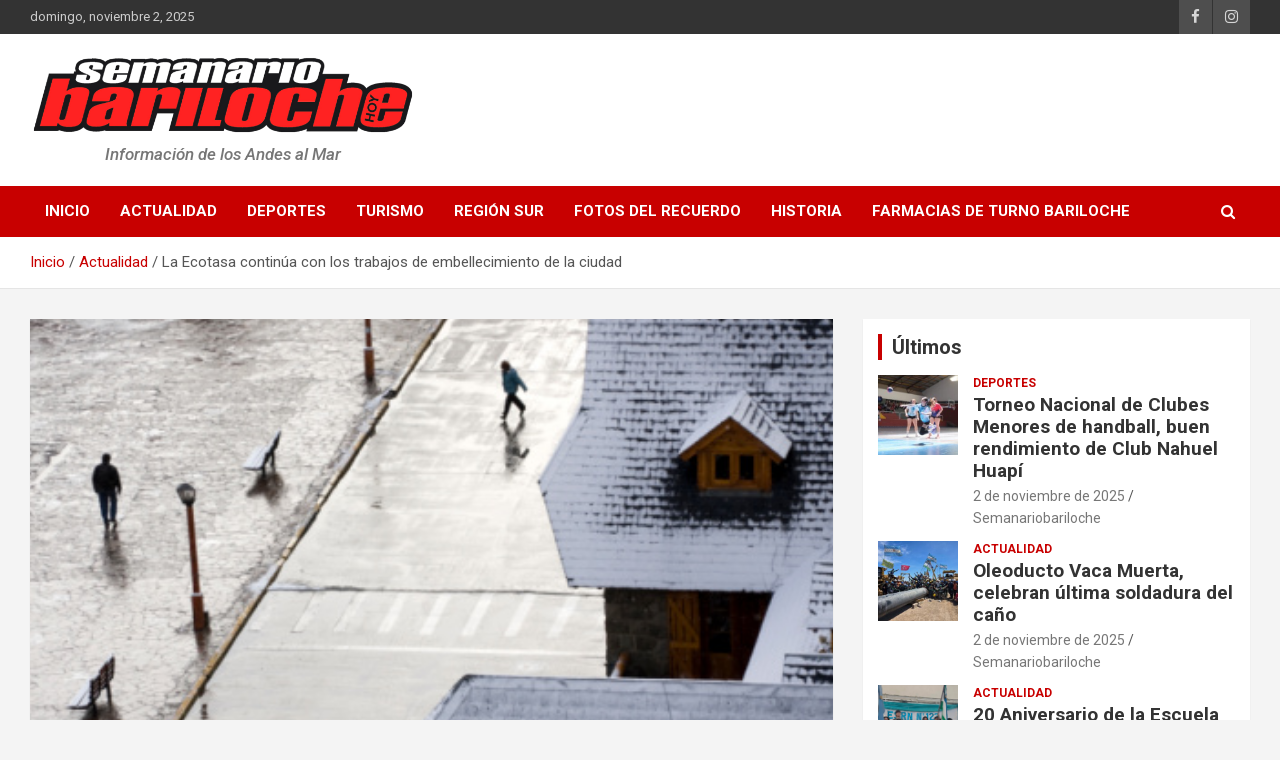

--- FILE ---
content_type: application/javascript
request_url: https://www.meteored.com.ar/wid_loader/1625936e5db7aee9d92fe817ba589dff
body_size: 178
content:
(function(w) {var d = w.document;var c = d.getElementById("cont_1625936e5db7aee9d92fe817ba589dff");if (c) {c.style.cssText = "width: 272px; color: #868686; background-color: #FFFFFF; border:1px solid #D6D6D6; margin: 0 auto; font-family: Sans-serif;";var e = d.createElement("iframe");e.style.cssText = "width:272px; color:#868686; height:87px;";e.id = "1625936e5db7aee9d92fe817ba589dff";e.src='https://www.meteored.com.ar/getwid/1625936e5db7aee9d92fe817ba589dff';e.frameBorder = 0;e.allowTransparency = true;e.scrolling = "no";e.name = "flipe";c.appendChild(e);}})(window);